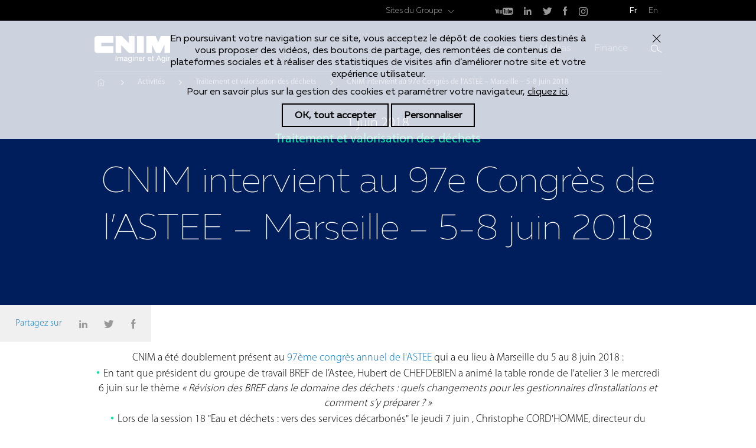

--- FILE ---
content_type: text/html; charset=UTF-8
request_url: https://cnim-groupe.com/medias/cnim-intervient-au-97e-congres-de-lastee-marseille-5-8-juin-2018
body_size: 7087
content:
<!DOCTYPE html>
<html lang="fr" dir="ltr" prefix="content: http://purl.org/rss/1.0/modules/content/  dc: http://purl.org/dc/terms/  foaf: http://xmlns.com/foaf/0.1/  og: http://ogp.me/ns#  rdfs: http://www.w3.org/2000/01/rdf-schema#  schema: http://schema.org/  sioc: http://rdfs.org/sioc/ns#  sioct: http://rdfs.org/sioc/types#  skos: http://www.w3.org/2004/02/skos/core#  xsd: http://www.w3.org/2001/XMLSchema# ">
  <head>
    <meta charset="utf-8" />
<script>dataLayer = [{"pageTitle":"CNIM intervient au 97e Congr\u00e8s de l\u2019ASTEE \u2013 Marseille \u2013 5-8 juin 2018","publishingDate":"1527844599","ip_status":"external","axeStrategique":"Corporate","pageSections":[],"pageType":"m\u00e9dias"}];</script>
<style>/* @see https://github.com/aFarkas/lazysizes#broken-image-symbol */.js img.lazyload:not([src]) { visibility: hidden; }/* @see https://github.com/aFarkas/lazysizes#automatically-setting-the-sizes-attribute */.js img.lazyloaded[data-sizes=auto] { display: block; width: 100%; }/* Transition effect. */.js .lazyload, .js .lazyloading { opacity: 0; }.js .lazyloaded { opacity: 1; -webkit-transition: opacity 2000ms; transition: opacity 2000ms; }</style>
<meta name="robots" content="index, follow" />
<meta name="description" content="CNIM a été doublement présent au 97ème congrès annuel de l&#039;ASTEE qui a eu lieu à Marseille du 5 au 8 juin 2018 :" />
<meta name="Generator" content="Drupal 9 (https://www.drupal.org)" />
<meta name="MobileOptimized" content="width" />
<meta name="HandheldFriendly" content="true" />
<meta name="viewport" content="width=device-width, initial-scale=1, maximum-scale=1, user-scalable=no" />
<link rel="icon" href="/themes/custom/cnim/images/favicon.ico" type="image/vnd.microsoft.icon" />
<link rel="alternate" hreflang="fr" href="https://cnim-groupe.com/medias/cnim-intervient-au-97e-congres-de-lastee-marseille-5-8-juin-2018" />
<link rel="alternate" hreflang="en" href="https://cnim-groupe.com/en/medias/cnim-takes-part-97th-astee-conference-marseille-june-5-8-2018" />
<link rel="canonical" href="https://cnim-groupe.com/medias/cnim-intervient-au-97e-congres-de-lastee-marseille-5-8-juin-2018" />
<link rel="shortlink" href="https://cnim-groupe.com/node/3509" />

    <meta name="msapplication-tap-highlight" content="no" />
    <title>CNIM intervient au 97e Congrès de l’ASTEE – Marseille – 5-8 juin 2018 | CNIM Groupe</title>
    <link rel="stylesheet" media="all" href="/sites/default/files/css/css_m2lvwK4_foXj66lbOrmELE1KENtizH5iTi2qIQA436M.css" />
<link rel="stylesheet" media="all" href="/sites/default/files/css/css_dsMzGoQSPyhFp7l49a2V-R_2GWP3TpraM3LImXFj9Lg.css" />


    <!-- Google Tag Manager -->
    <script>(function(w,d,s,l,i){w[l]=w[l]||[];w[l].push(
    {'gtm.start': new Date().getTime(),event:'gtm.js'}
    );var f=d.getElementsByTagName(s)[0],
    j=d.createElement(s),dl=l!='dataLayer'?'&l='+l:'';j.async=true;j.src=
    'https://www.googletagmanager.com/gtm.js?id='+i+dl;f.parentNode.insertBefore(j,f);
    })(window,document,'script','dataLayer','GTM-WVFR86M');</script>
    <!-- End Google Tag Manager -->

    
  </head>
  <body class="path-node page-node-type-article">
    <!-- Google Tag Manager (noscript) -->
    <noscript><iframe src="https://www.googletagmanager.com/ns.html?id=GTM-WVFR86M"
    height="0" width="0" style="display:none;visibility:hidden"></iframe></noscript>
    <!-- End Google Tag Manager (noscript) -->
        <a href="#main-content" class="visually-hidden focusable skip-link">
      Aller au contenu principal
    </a>
    
      <div class="dialog-off-canvas-main-canvas" data-off-canvas-main-canvas>
    <div class="layout-container">

  <div id="cookie-law">
    <div class="container-medium">
      <p>En poursuivant votre navigation sur ce site, vous acceptez le dépôt de cookies tiers destinés à vous proposer des vidéos, des boutons de partage, des remontées de contenus de plateformes sociales et à réaliser des statistiques de visites afin d’améliorer notre site et votre expérience utilisateur.<br></p><p>Pour en savoir plus sur la gestion des cookies et paramétrer votre navigateur,  <a href="/mentions-legales">cliquez ici</a>.</p> 
      <a href="#" class="cookie-ok btn"><span class="">OK, tout accepter</span></a>
      <a href="#" class="cookie-personalize btn"><span class="">Personnaliser</span></a>
      <a href="#" class="cookie-close"><span class="hidden">Fermer</span></a>
    </div>
  </div>

  <header id="header">

        <div class="header-top desktop-only">
      <div class="container-medium">
        <div class="header-top-item header-top-sites-group menu-item-parent">
          <a href="#">Sites du Groupe</a>
          
        </div>
                <div class="header-top-item">
            
  
      <a href="https://www.youtube.com/GroupeCNIM" class="icon-youtube" target="_blank"><span class="hidden">youtube</span></a>
      <a href="https://fr.linkedin.com/company/cnim" class="icon-linkedin" target="_blank"><span class="hidden">linkedin</span></a>
      <a href="https://twitter.com/cnim_group" class="icon-twitter" target="_blank"><span class="hidden">twitter</span></a>
      <a href="https://www.facebook.com/groupecnim" class="icon-zfacebook" target="_blank"><span class="hidden">zfacebook</span></a>
      <a href="https://www.instagram.com/cnim_group/" class="icon-instagram" target="_blank"><span class="hidden">instagram</span></a>
  



        </div>
        <div class="header-top-item">
                                    <a href="/medias/cnim-intervient-au-97e-congres-de-lastee-marseille-5-8-juin-2018" data-language="fr">Fr</a>
                                      <a href="/en/medias/cnim-takes-part-97th-astee-conference-marseille-june-5-8-2018" data-language="en">En</a>
                                          </div>
      </div>
    </div>
    
        <nav class="header-main">
      <div class="container-medium">
        <a href="/" class="header-main-logo">
                      <img class="lazyload" loading="lazy" data-src="/themes/custom/cnim/images/logo-header.svg" alt="CNIM - Imaginer et Agir">
                  </a>
        <ul class="header-main-menu">
            
  

                    <li class="menu-item menu-item-parent menu-item-root">
        <a href="/groupe" title="Groupe" data-drupal-link-system-path="node/365">Groupe</a>
                  <ul class="menu">
            <li class="menu-item menu-item-back mobile-only">
              <a href="#">Retour</a>
            </li>
            <li class="menu-item mobile-only">
              <a href="/groupe"> Accueil Groupe</a>
            </li>
                                <li class="menu-item">
        <a href="/groupe/profil" title="Profil" data-drupal-link-system-path="node/545">Profil</a>
              </li>
                <li class="menu-item">
        <a href="/histoire" data-drupal-link-system-path="node/4498">Histoire</a>
              </li>
                <li class="menu-item">
        <a href="/groupe/gouvernance" title="Gouvernance" data-drupal-link-system-path="node/478">Gouvernance</a>
              </li>
      
          </ul>
              </li>
                <li class="menu-item menu-item-parent menu-item-root">
        <a href="/medias" title="Médias" data-drupal-link-system-path="node/367">Médias</a>
                  <ul class="menu">
            <li class="menu-item menu-item-back mobile-only">
              <a href="#">Retour</a>
            </li>
            <li class="menu-item mobile-only">
              <a href="/medias"> Accueil Médias</a>
            </li>
                                <li class="menu-item">
        <a href="/medias/actualites-et-evenements" title="Actualités et événements" data-drupal-link-system-path="node/1244">Actualités et événements</a>
              </li>
                <li class="menu-item">
        <a href="/medias/publications" title="Publications" data-drupal-link-system-path="node/1240">Publications</a>
              </li>
      
          </ul>
              </li>
                <li class="menu-item menu-item-parent menu-item-root">
        <a href="/finance" title="Finance" data-drupal-link-system-path="node/369">Finance</a>
                  <ul class="menu">
            <li class="menu-item menu-item-back mobile-only">
              <a href="#">Retour</a>
            </li>
            <li class="menu-item mobile-only">
              <a href="/finance"> Accueil Finance</a>
            </li>
                                <li class="menu-item">
        <a href="/finance/cnim-en-bref" title="CNIM en bref" data-drupal-link-system-path="node/615">CNIM en bref</a>
              </li>
                <li class="menu-item">
        <a href="/finance/informations-financieres" title="Informations financières" data-drupal-link-system-path="node/1245">Informations financières</a>
              </li>
                <li class="menu-item">
        <a href="/finance/espace-actionnaires" title="Espace actionnaires" data-drupal-link-system-path="node/2019">Espace actionnaires</a>
              </li>
      
          </ul>
              </li>
      




          <li class="mobile-only sticky-only"><a href="/nous-contacter" class="icon-contact"><span class="hidden">Contact</span></a></li>
          <li>
            <a href="#" id="search-trigger" class="icon-search"><span class="hidden">Rechercher</span></a>
                          <form action="/recherche" id="search-box">
                <input type="text" name="search_api_fulltext" placeholder="Rechercher" maxlength="128" required>
                <input type="submit" value="Ok">
              </form>
                      </li>
          <li class="mobile-only"><a href="#" id="menu-trigger"><span class="hidden">Rechercher</span></a></li>
        </ul>
      </div>
    </nav>
    
      <div id="block-cnim-breadcrumbs" class="block block-system block-system-breadcrumb-block">
  
    
        <div class="container-medium">
    <nav class="breadcrumb" role="navigation" aria-labelledby="system-breadcrumb">
      <h2 id="system-breadcrumb" class="visually-hidden">Fil d'Ariane</h2>
      <ol>
              <li>
                      <a href="/">Accueil</a>
                  </li>
              <li>
                      <a href="https://cnim-groupe.com/activites">Activités</a>
                  </li>
              <li>
                      <a href="https://cnim-groupe.com/activites/traitement-et-valorisation-des-dechets">Traitement et valorisation des déchets</a>
                  </li>
              <li>
                      <p>CNIM intervient au 97e Congrès de l’ASTEE – Marseille – 5-8 juin 2018</p>
                  </li>
            </ol>
    </nav>
  </div>

  </div>


  </header>

    <div id="menu-mobile" class="mobile-only">
    <ul class="menu-mobile-content">
        
  

                    <li class="menu-item menu-item-parent menu-item-root">
        <a href="/groupe" title="Groupe" data-drupal-link-system-path="node/365">Groupe</a>
                  <ul class="menu">
            <li class="menu-item menu-item-back mobile-only">
              <a href="#">Retour</a>
            </li>
            <li class="menu-item mobile-only">
              <a href="/groupe"> Accueil Groupe</a>
            </li>
                                <li class="menu-item">
        <a href="/groupe/profil" title="Profil" data-drupal-link-system-path="node/545">Profil</a>
              </li>
                <li class="menu-item">
        <a href="/histoire" data-drupal-link-system-path="node/4498">Histoire</a>
              </li>
                <li class="menu-item">
        <a href="/groupe/gouvernance" title="Gouvernance" data-drupal-link-system-path="node/478">Gouvernance</a>
              </li>
      
          </ul>
              </li>
                <li class="menu-item menu-item-parent menu-item-root">
        <a href="/medias" title="Médias" data-drupal-link-system-path="node/367">Médias</a>
                  <ul class="menu">
            <li class="menu-item menu-item-back mobile-only">
              <a href="#">Retour</a>
            </li>
            <li class="menu-item mobile-only">
              <a href="/medias"> Accueil Médias</a>
            </li>
                                <li class="menu-item">
        <a href="/medias/actualites-et-evenements" title="Actualités et événements" data-drupal-link-system-path="node/1244">Actualités et événements</a>
              </li>
                <li class="menu-item">
        <a href="/medias/publications" title="Publications" data-drupal-link-system-path="node/1240">Publications</a>
              </li>
      
          </ul>
              </li>
                <li class="menu-item menu-item-parent menu-item-root">
        <a href="/finance" title="Finance" data-drupal-link-system-path="node/369">Finance</a>
                  <ul class="menu">
            <li class="menu-item menu-item-back mobile-only">
              <a href="#">Retour</a>
            </li>
            <li class="menu-item mobile-only">
              <a href="/finance"> Accueil Finance</a>
            </li>
                                <li class="menu-item">
        <a href="/finance/cnim-en-bref" title="CNIM en bref" data-drupal-link-system-path="node/615">CNIM en bref</a>
              </li>
                <li class="menu-item">
        <a href="/finance/informations-financieres" title="Informations financières" data-drupal-link-system-path="node/1245">Informations financières</a>
              </li>
                <li class="menu-item">
        <a href="/finance/espace-actionnaires" title="Espace actionnaires" data-drupal-link-system-path="node/2019">Espace actionnaires</a>
              </li>
      
          </ul>
              </li>
      




      <li class="menu-item menu-item-lang">
                              <a href="/medias/cnim-intervient-au-97e-congres-de-lastee-marseille-5-8-juin-2018" data-language="fr">Fr</a>
                    <!-- <input type="checkbox" class="mobile-language-switch"> -->
                      <a href="/en/medias/cnim-takes-part-97th-astee-conference-marseille-june-5-8-2018" data-language="en">En</a>
                                  </li>
            <li class="menu-item menu-item-parent menu-sites-group ">
        <a href="">Sites du groupe</a>
        
      </li>
    </ul>
  </div>
  
  

  <main role="main">
    <a id="main-content" tabindex="-1"></a>
    <div class="layout-content">
        <div data-drupal-messages-fallback class="hidden"></div><div id="block-cnim-content" class="block block-system block-system-main-block">
  
    
      

                
                
<section data-history-node-id="3509" role="article" about="/medias/cnim-intervient-au-97e-congres-de-lastee-marseille-5-8-juin-2018" typeof="schema:Article" class="cnim-block cnim-block-intro background-blue cnim-block-with-share">
    <div class="container-medium tag-container">
                    <p class="article-event-date">1 juin 2018</p>
                            <p class="article-news-tag">Traitement et valorisation des déchets</p>
            </div>
  <div class="container-medium">
          
      <h1 class="cnim-block-title-big">
        CNIM intervient au 97e Congrès de l’ASTEE – Marseille – 5-8 juin 2018
      </h1>
        <span property="schema:name" content="CNIM intervient au 97e Congrès de l’ASTEE – Marseille – 5-8 juin 2018" class="rdf-meta hidden"></span>
  <span property="schema:interactionCount" content="UserComments:0" class="rdf-meta hidden"></span>

      </div>

        <div class="share-block">
      <p>Partagez sur</p>
      <a href="#" class="icon-linkedin not-allowed" data-share="linkedin" data-toggle="modal" data-target="#linkedinModal"><span class="hidden">LinkedIn</span></a>
      <a href="#" class="icon-twitter not-allowed" data-share="twitter" data-toggle="modal" data-target="#twitterModal"><span class="hidden">Twitter</span></a>
      <a href="#" class="icon-zfacebook not-allowed" data-share="facebook" data-toggle="modal" data-target="#facebookModal"><span class="hidden">Facebook</span></a>
    </div>
    <div class="modal fade" id="linkedinModal" tabindex="-1" role="dialog" aria-labelledby="linkedin">
		  <div class="modal-dialog modal-sm" role="document">
		    <div class="modal-content">
					<div class="modal-header">
						<button type="button" class="close" data-dismiss="modal" aria-label="Close"><span aria-hidden="true">×</span></button>
					</div>
		      <div class="modal-body">
		        LinkedIn est désactivé. Autorisez le dépôt de cookies pour accéder à cette fonctionnalité. 
		      </div>
		      <div class="modal-footer">
		        <button type="button" class="btn btn-green" onclick="tarteaucitron.userInterface.respond(document.getElementById('linkedinDenied'), true);location.reload();" data-dismiss="modal">Autoriser</button>
		        <button type="button" class="btn btn-default" onclick="tarteaucitron.userInterface.openPanel();" data-dismiss="modal">Personnaliser</button>
		      </div>
		    </div>
		  </div>
		</div>
    <div class="modal fade" id="twitterModal" tabindex="-1" role="dialog" aria-labelledby="twitter">
		  <div class="modal-dialog modal-sm" role="document">
		    <div class="modal-content">
					<div class="modal-header">
						<button type="button" class="close" data-dismiss="modal" aria-label="Close"><span aria-hidden="true">×</span></button>
					</div>
		      <div class="modal-body">
		        Twitter est désactivé. Autorisez le dépôt de cookies pour accéder à cette fonctionnalité. 
		      </div>
		      <div class="modal-footer">
		        <button type="button" class="btn btn-green" onclick="tarteaucitron.userInterface.respond(document.getElementById('twitterDenied'), true);location.reload();" data-dismiss="modal">Autoriser</button>
		        <button type="button" class="btn btn-default" onclick="tarteaucitron.userInterface.openPanel();" data-dismiss="modal">Personnaliser</button>
		      </div>
		    </div>
		  </div>
		</div>
        <div class="modal fade" id="facebookModal" tabindex="-1" role="dialog" aria-labelledby="zfacebook">
            <div class="modal-dialog modal-sm" role="document">
                <div class="modal-content">
                    <div class="modal-header">
                        <button type="button" class="close" data-dismiss="modal" aria-label="Close"><span aria-hidden="true">×</span></button>
                    </div>
                    <div class="modal-body">
                        Facebook is disabled. Allow the deposit of cookies to access this feature.
                    </div>
                    <div class="modal-footer">
                        <button type="button" class="btn btn-green" onclick="tarteaucitron.userInterface.respond(document.getElementById('facebookDenied'), true);location.reload();" data-dismiss="modal">Autoriser</button>
                        <button type="button" class="btn btn-default" onclick="tarteaucitron.userInterface.openPanel();" data-dismiss="modal">Personnaliser</button>
                    </div>
                </div>
            </div>
        </div>
  </section>
<section class="cnim-block">
  <div class="container-medium">
    <div class="cnim-block-desc content-wysiwyg">
      
            <div property="schema:text" class="clearfix text-formatted field field--name-body field--type-text-with-summary field--label-hidden field__item"><p><span><span><span>CNIM a été doublement présent au <a href="https://www.astee.org/evenement/97eme-congres-de-lastee/">97ème congrès annuel de l'</a><a href="https://www.astee.org/">ASTEE </a>qui a eu lieu à Marseille du 5 au 8 juin 2018 : </span></span></span></p>
<ul>
<li><span><span><span>En tant que président du groupe de travail BREF de l’Astee, Hubert de CHEFDEBIEN a animé la table ronde de l'atelier 3 le mercredi 6 juin sur le thème <em>« Révision des BREF dans le domaine des déchets : quels changements pour les gestionnaires d’installations et comment s’y préparer ? »</em></span></span></span></li>
<li><span><span><span>Lors de la session 18 "Eau et déchets : vers des services décarbonés" le jeudi 7 juin , Christophe CORD'HOMME, directeur du développement du groupe CNIM, a présenté le sujet suivant : «<em> Comment la Grande-Bretagne a réduit ses émissions de gaz à effet de serre liées aux déchets de 70% entre 2000 et 2015 ? »</em></span></span></span></li>
</ul>
<p><img alt="IMG-20180608-WA0002-bd.jpg" data-entity-type="" data-entity-uuid="" height="375" width="500" class="lazyload" data-src="/sites/default/files/media/cnim/media/news-and-events/2018-06-ASTEE/IMG-20180608-WA0002-bd.jpg" src="[data-uri]" /></p>
<p><span><span><span>L'<a href="https://www.astee.org/">ASTEE </a>est l'association française des professionnels de l’eau et des déchets et compte 4 000 membres environ.</span></span></span></p>
</div>
      
    </div>

    <div class="cnim-block-article-map">
        <div id="cnim-article-google-map" data-address="58 boulevard Charles Livon 13007 Marseille"></div>
        <div class="cnim-block-article-map-details">
            <div class="cnim-block-article-map-details-content">
                                <h3 class="cnim-block-title">Palais du Pharo</h3>
                                <p class="cnim-block-desc">
                    58 boulevard Charles Livon<br />
                    13007 Marseille
                </p>
            </div>
        </div>
    </div>

    <div class="cnim-block-article-cta">
                  <a target="_blank" href="/sites/default/files/media/cnim/media/news-and-events/2018-06-ASTEE/Marseille2018_programme%2020180528.pdf" class="btn btn-big btn-green cta">Programme</a>
          
        </div>
  </div>
</section>



  </div>


    </div>
    
  </main>

  <div id="back-to-top" class="container-medium">
    <a href="#" class="icon-back-to-top"><span class="hidden">Top</span></a>
  </div>

  <footer id="footer" role="contentinfo">
    <div class="footer-main">
      <div class="container-large">
        <div class="footer-main-left">
          <a href="/" class="footer-main-logo">
                      <img class="lazyload" loading="lazy" data-src="/themes/custom/cnim/images/logo-footer.svg" alt="CNIM - Imaginer et Agir">
                    </a>
          
        </div>
        <ul class="footer-main-right">
            
  

                    <li class="menu-item menu-item-parent menu-item-root">
        <a href="/groupe" title="Groupe" data-drupal-link-system-path="node/365">Groupe</a>
                  <ul class="menu">
            <li class="menu-item menu-item-back mobile-only">
              <a href="#">Retour</a>
            </li>
            <li class="menu-item mobile-only">
              <a href="/groupe"> Accueil Groupe</a>
            </li>
                                <li class="menu-item">
        <a href="/groupe/profil" title="Profil" data-drupal-link-system-path="node/545">Profil</a>
              </li>
                <li class="menu-item">
        <a href="/histoire" data-drupal-link-system-path="node/4498">Histoire</a>
              </li>
                <li class="menu-item">
        <a href="/groupe/gouvernance" title="Gouvernance" data-drupal-link-system-path="node/478">Gouvernance</a>
              </li>
      
          </ul>
              </li>
                <li class="menu-item menu-item-parent menu-item-root">
        <a href="/medias" title="Médias" data-drupal-link-system-path="node/367">Médias</a>
                  <ul class="menu">
            <li class="menu-item menu-item-back mobile-only">
              <a href="#">Retour</a>
            </li>
            <li class="menu-item mobile-only">
              <a href="/medias"> Accueil Médias</a>
            </li>
                                <li class="menu-item">
        <a href="/medias/actualites-et-evenements" title="Actualités et événements" data-drupal-link-system-path="node/1244">Actualités et événements</a>
              </li>
                <li class="menu-item">
        <a href="/medias/publications" title="Publications" data-drupal-link-system-path="node/1240">Publications</a>
              </li>
      
          </ul>
              </li>
                <li class="menu-item menu-item-parent menu-item-root">
        <a href="/finance" title="Finance" data-drupal-link-system-path="node/369">Finance</a>
                  <ul class="menu">
            <li class="menu-item menu-item-back mobile-only">
              <a href="#">Retour</a>
            </li>
            <li class="menu-item mobile-only">
              <a href="/finance"> Accueil Finance</a>
            </li>
                                <li class="menu-item">
        <a href="/finance/cnim-en-bref" title="CNIM en bref" data-drupal-link-system-path="node/615">CNIM en bref</a>
              </li>
                <li class="menu-item">
        <a href="/finance/informations-financieres" title="Informations financières" data-drupal-link-system-path="node/1245">Informations financières</a>
              </li>
                <li class="menu-item">
        <a href="/finance/espace-actionnaires" title="Espace actionnaires" data-drupal-link-system-path="node/2019">Espace actionnaires</a>
              </li>
      
          </ul>
              </li>
      




        </ul>
      </div>
    </div>
    <div class="footer-bottom">
      <div class="container-large">
        <div class="footer-bottom-item footer-bottom-item-sites-group">
          <a href="#" id="footer-sites-group">Sites du Groupe</a>
          
        </div>
        <div class="footer-bottom-item footer-bottom-contact">
          <a href="/nous-contacter">Contact</a>
        </div>

        <div class="footer-bottom-item footer-bottom-lang mobile-only">
                                    <a href="/medias/cnim-intervient-au-97e-congres-de-lastee-marseille-5-8-juin-2018" data-language="fr">Fr</a>
                          <!-- <input type="checkbox" class="mobile-language-switch"> -->
                          <a href="/en/medias/cnim-takes-part-97th-astee-conference-marseille-june-5-8-2018" data-language="en">En</a>
                                          </div>
        <div class="footer-bottom-item desktop-only">
                                    <a href="/medias/cnim-intervient-au-97e-congres-de-lastee-marseille-5-8-juin-2018" data-language="fr">Fr</a>
                                      <a href="/en/medias/cnim-takes-part-97th-astee-conference-marseille-june-5-8-2018" data-language="en">En</a>
                                          </div>
        <div class="footer-bottom-item footer-bottom-social">
            
  
      <a href="https://www.youtube.com/GroupeCNIM" class="icon-youtube" target="_blank"><span class="hidden">youtube</span></a>
      <a href="https://fr.linkedin.com/company/cnim" class="icon-linkedin" target="_blank"><span class="hidden">linkedin</span></a>
      <a href="https://twitter.com/cnim_group" class="icon-twitter" target="_blank"><span class="hidden">twitter</span></a>
      <a href="https://www.facebook.com/groupecnim" class="icon-zfacebook" target="_blank"><span class="hidden">zfacebook</span></a>
      <a href="https://www.instagram.com/cnim_group/" class="icon-instagram" target="_blank"><span class="hidden">instagram</span></a>
  



        </div>
      </div>
    </div>
    <div class="footer-mentions">
      <div class="container-large">
      <a href="/credits-photos">Crédits</a><a href="" class="cookie-personalize">Gestion des cookies</a><a href="/mentions-legales">Mentions légales et Politique de confidentialité</a>
        <p>© 2016 CNIM - Tous droits réservés</p>
      </div>
    </div>
  </footer>

</div>
<div id="player-popin">
  <a href="#" id="player-close"><span class="hidden">Fermer</span></a>
  <div id="ytplayer"></div>
</div>
<div id="player-backdrop"></div>

  </div>

    
    
    <script type="application/json" data-drupal-selector="drupal-settings-json">{"path":{"baseUrl":"\/","scriptPath":null,"pathPrefix":"","currentPath":"node\/3509","currentPathIsAdmin":false,"isFront":false,"currentLanguage":"fr","themeUrl":"themes\/custom\/cnim"},"pluralDelimiter":"\u0003","suppressDeprecationErrors":true,"lazy":{"lazysizes":{"lazyClass":"lazyload","loadedClass":"lazyloaded","loadingClass":"lazyloading","preloadClass":"lazypreload","errorClass":"lazyerror","autosizesClass":"lazyautosizes","srcAttr":"data-src","srcsetAttr":"data-srcset","sizesAttr":"data-sizes","minSize":40,"customMedia":[],"init":true,"expFactor":1.5,"hFac":0.8,"loadMode":2,"loadHidden":true,"ricTimeout":0,"throttleDelay":125,"plugins":{"unveilhooks":"unveilhooks\/ls.unveilhooks"}},"placeholderSrc":"data:image\/gif;base64,R0lGODlhAQABAAAAACH5BAEKAAEALAAAAAABAAEAAAICTAEAOw==","preferNative":false,"minified":true,"libraryPath":"\/libraries\/lazysizes"},"google":{"key":"AIzaSyBDbhH6dBN3qR-xhV8GMgQCXO1sf45O5OQ"},"language":"fr","user":{"uid":0,"permissionsHash":"340597fe7f1eafe4027cee19447b5e7ea97406dd63f03340a09f7312ab4646c7"}}</script>
<script src="//ajax.googleapis.com/ajax/libs/jquery/3.2.1/jquery.min.js"></script>
<script src="/sites/default/files/js/optimized/js_Hpe5jrMuKXrV4HSTMApXJsNBxraAgcHUrTjxkwWKqy8.U9J5uyB_pjFU_rLro9d5SXqD1r8oftBlZLvEikr1sq4.js?v=9.4.1"></script>
<script src="/sites/default/files/js/optimized/js_O1BZv6NJX_g3GKpm-_L-ofFFSwufVzGlu1Pwk7Bo34g.YFUmBizDUlI602lMu781DoRzcF8gZjhsMD5T6WjNqf0.js?sxokpd"></script>
<script src="/sites/default/files/js/optimized/js_V1oRQ-kJlXBZaEklOtPUe_1t8-l0RS94HJ3gsqxKikc._38ROzWF07po8Q0sOm-tekLJYCHOcRbI4LfKS-0uZPw.js?v=9.4.1"></script>
<script src="/sites/default/files/js/optimized/js_KRjtvzl6UujB23-j_sF6dqOcbqg2z8ej98A8RU9bGsg.Obc53Bv8LMi_blA2c05fvUZyqN7mLHBwxe-H7XGEp8Y.js?v=9.4.1"></script>
<script src="/sites/default/files/js/optimized/js_miRzeCFio5MdK1D_IS9iRxL_6VRpiPZQk1eEAKeHGdU.d7K1aA_MLDu0WVOWfX-MIqDNJ3_0eQGcysgz4J7Gins.js?v=9.4.1"></script>
<script src="/sites/default/files/js/optimized/js_oF0ycgE57GdPQUxwcvjklQiUN-AvFmVxE7RmKYUyoD4.-mFbb3eFQMtjf24TKT7tyQbIUujYIDfcO14Z_khiEm0.js?sxokpd"></script>
<script src="/sites/default/files/js/optimized/js_hYzZ-APAY0XL76SPjyHA8hlbzWZbN16pQfqzujFZJ-c.T6oRSFTPImdWiDXlbKTI96jjLPGuK7LtkdF2tY8RRI4.js?sxokpd"></script>
<script src="/sites/default/files/js/optimized/js_avrGf9ff25ke9e68rvQ9jaQWIwYWQ3v4Jlrl_ym3qt0.vw2W8o2VpWKkNtj7utHvsIG_-bCFiBnUEgmBD-cSrgk.js?sxokpd"></script>
<script src="/sites/default/files/js/optimized/js_z7zYAr6YasfWHHoLBRyQjkbHcrJ2YAi_eghFQ9Dqatk.ZYIaJ3_QM19rO1b08ZeUIlEXWpf9AIVPhAzfE5RFKg8.js?sxokpd"></script>

  </body>
</html>
